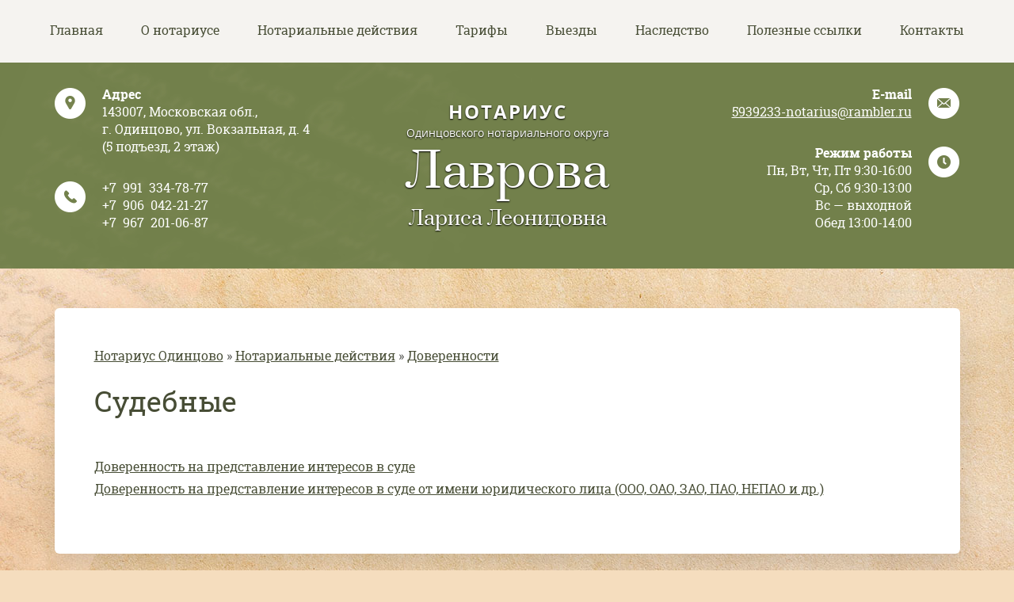

--- FILE ---
content_type: text/html; charset=utf-8
request_url: https://notariuslavrova.ru/notarial-acts/category/1/13
body_size: 3300
content:
<!DOCTYPE html PUBLIC "-//W3C//DTD XHTML+RDFa 1.0//EN"
  "http://www.w3.org/MarkUp/DTD/xhtml-rdfa-1.dtd">
<html xmlns="http://www.w3.org/1999/xhtml" xml:lang="ru" version="XHTML+RDFa 1.0" dir="ltr">

<head profile="http://www.w3.org/1999/xhtml/vocab">
  <meta http-equiv="Content-Type" content="text/html; charset=utf-8" />
<meta name="Generator" content="Drupal 7 (http://drupal.org)" />
<link rel="shortcut icon" href="https://notariuslavrova.ru/sites/notariuslavrova.ru/themes/lll/favicon.ico" type="image/vnd.microsoft.icon" />
  <title>Судебные</title>
  <link type="text/css" rel="stylesheet" href="https://notariuslavrova.ru/sites/notariuslavrova.ru/files/css/css_xE-rWrJf-fncB6ztZfd2huxqgxu4WO-qwma6Xer30m4.css" media="all" />
<link type="text/css" rel="stylesheet" href="https://notariuslavrova.ru/sites/notariuslavrova.ru/files/css/css_6WbIUXmeFSmwaQd08RVC_sDRUQbE9PTJIYJB7CZH024.css" media="all" />
<link type="text/css" rel="stylesheet" href="https://notariuslavrova.ru/sites/notariuslavrova.ru/files/css/css_TD21w0SILSqJG9vI_cFlCg27vrI9ZvivLKqLvX6By7Q.css" media="print" />
<link type="text/css" rel="stylesheet" href="https://notariuslavrova.ru/sites/notariuslavrova.ru/files/css/css_aKmyETQtplEFpZQuX2bHILCKL0ziq_SbObQ-Msxyzdw.css" media="all" />
<link type="text/css" rel="stylesheet" href="https://notariuslavrova.ru/sites/notariuslavrova.ru/files/css/css_tspbcPPERtoDqkT7ybHiEYNRgyNBGNVdYR51dUtYPyY.css" media="all" />
<link type="text/css" rel="stylesheet" href="https://notariuslavrova.ru/sites/notariuslavrova.ru/files/css/css_3PLgUHc9Q4rlAIc-dUYSX7Do5reeNGZj6cagFhnO3q8.css" media="all" />
  <script type="text/javascript" src="https://notariuslavrova.ru/sites/notariuslavrova.ru/files/js/js_Pt6OpwTd6jcHLRIjrE-eSPLWMxWDkcyYrPTIrXDSON0.js"></script>
<script type="text/javascript" src="https://notariuslavrova.ru/sites/notariuslavrova.ru/files/js/js_GDzCtwDMcxtixkdiGPic_cxFN9G2r3oJv9wDlUv3u5s.js"></script>
<script type="text/javascript" src="https://notariuslavrova.ru/sites/notariuslavrova.ru/files/js/js_WUhk6pLq5brm-3jnsbGieGnKQX-rYTJWxcoZWNatPLM.js"></script>
<script type="text/javascript" src="https://notariuslavrova.ru/sites/notariuslavrova.ru/files/js/js_MHhY9DJClfjx9Z0T7EN9frcnNo5zIecLujHRYfPUu5Y.js"></script>
<script type="text/javascript">
<!--//--><![CDATA[//><!--
jQuery.extend(Drupal.settings, {"basePath":"\/","pathPrefix":"","setHasJsCookie":0,"ajaxPageState":{"theme":"lll","theme_token":"uGXjS4PiphEnELxo8pp9wpoEs-vmZWKXVmjg3ZdJN3s","js":{"sites\/all\/modules\/jquery_update\/replace\/jquery\/1.12\/jquery.min.js":1,"misc\/jquery-extend-3.4.0.js":1,"misc\/jquery-html-prefilter-3.5.0-backport.js":1,"misc\/jquery.once.js":1,"misc\/drupal.js":1,"sites\/all\/modules\/jquery_update\/js\/jquery_browser.js":1,"sites\/notariuslavrova.ru\/modules\/notary_booking\/js\/toggle.js":1,"sites\/notariuslavrova.ru\/modules\/notary_booking\/js\/admin.js":1,"public:\/\/languages\/ru_FG_6LftCU0o0BjNEXIL-ODVdrqtPJ6IW3Df6n-wtgeg.js":1,"sites\/all\/modules\/fancybox\/fancybox.js":1,"sites\/all\/libraries\/fancybox\/source\/jquery.fancybox.pack.js":1,"sites\/all\/libraries\/fancybox\/lib\/jquery.mousewheel.pack.js":1,"sites\/all\/modules\/geo_filter\/geo_filter.js":1,"sites\/notariuslavrova.ru\/themes\/lll\/js\/toggle.js":1},"css":{"modules\/system\/system.base.css":1,"modules\/system\/system.menus.css":1,"modules\/system\/system.messages.css":1,"modules\/system\/system.theme.css":1,"modules\/field\/theme\/field.css":1,"modules\/node\/node.css":1,"sites\/notariuslavrova.ru\/modules\/notary_booking\/css\/booking.css":1,"sites\/notariuslavrova.ru\/modules\/notary_booking\/css\/admin.css":1,"sites\/notariuslavrova.ru\/modules\/notary_booking\/css\/print.css":1,"modules\/search\/search.css":1,"modules\/user\/user.css":1,"sites\/all\/modules\/views\/css\/views.css":1,"sites\/all\/modules\/ckeditor\/css\/ckeditor.css":1,"sites\/all\/modules\/ctools\/css\/ctools.css":1,"sites\/all\/libraries\/fancybox\/source\/jquery.fancybox.css":1,"sites\/notariuslavrova.ru\/themes\/lll\/css\/screen.css":1}},"fancybox":{"selectors":["a[rel=document]"]}});
//--><!]]>
</script>
</head>
<body class="html not-front not-logged-in no-sidebars page-notarial-acts page-notarial-acts-category page-notarial-acts-category- page-notarial-acts-category-1 page-notarial-acts-category- page-notarial-acts-category-13" >
  <div id="skip-link">
    <a href="#main-content" class="element-invisible element-focusable">Перейти к основному содержанию</a>
  </div>
    	<div class="navigation">
		<ul class="links"><li class="menu-238 first"><a href="/">Главная</a></li>
<li class="menu-414"><a href="/o-notariuse">О нотариусе</a></li>
<li class="menu-466 active-trail"><a href="/notarial-acts" title="" class="active-trail">Нотариальные действия</a></li>
<li class="menu-415"><a href="/tarify">Тарифы</a></li>
<li class="menu-416"><a href="/vyezdy">Выезды</a></li>
<li class="menu-417"><a href="/nasledstvo">Наследство</a></li>
<li class="menu-418"><a href="/poleznye-ssylki">Полезные ссылки</a></li>
<li class="menu-420 last"><a href="/kontakty">Контакты</a></li>
</ul>	</div>
<div class="header">
	<div class="header-inner">
		<div class="width">
			<a href="/" class="logo">
				<span class="line1">Нотариус</span>
				<span class="line2">Одинцовского нотариального округа</span>
				<span class="line3">Лаврова</span>
				<span class="line4">Лариса Леонидовна</span>
			</a>
			<div class="slogan">
				<p>Я – нотариус. Мои доверители –<br />закон, государство и человек.</p>			</div>

			  <div class="region region-header">
    <div id="block-block-1" class="block block-block">

    
  <div class="content">
    <p class="address"><strong>Адрес</strong><br />
143007, Московская обл.,<br />
г. Одинцово, ул. Вокзальная, д. 4<br />
(5 подъезд, 2 этаж)</p>

<p class="phones">
<a class="tel" href="tel:+79913347877">+7  991  334-78-77</a><br />
<!--<a class="tel" href="tel:+74951960013">+7 (495) 196-00-13</a><br />-->
<a class="tel" href="tel:+79060422127">+7  906  042-21-27</a><br />
<a class="tel" href="tel:+79672010687">+7  967  201-06-87</a>
</p>

<p class="email"><strong>E-mail</strong><br />
<a href=/contact/5939233-notarius/rambler/ru>5939233-notarius[at]rambler[dot]ru</a></p>

<p class="schedule"><strong>Режим работы</strong><br />
Пн, Вт, Чт, Пт 9:30-16:00<br />
Ср, Сб 9:30-13:00<br />
Вс — выходной<br />
Обед 13:00-14:00</p>
  </div>
</div>
  </div>
		</div>
	</div>
</div>
<div class="middle">
	<div class="middle-inner">
		<div class="width">
			<div class="page-content">

							<div id="breadcrumb"><h2 class="element-invisible">Вы здесь</h2><div class="breadcrumb"><a href="/">Нотариус Одинцово</a> » <a href="/notarial-acts">Нотариальные действия</a> » <a href="/notarial-acts/category/1">Доверенности</a></div></div>
														<h1 class="title" id="page-title">Судебные</h1>
																									  <div class="region region-content">
    <div id="block-system-main" class="block block-system">

    
  <div class="content">
    <div class="notary-category">
  <ul class="categories">
    </ul>
  <ul class="documents">
  	<li><a href="/notarial-acts/document/1/13/6">Доверенность на представление интересов в суде</a></li>
  	<li><a href="/notarial-acts/document/1/13/42">Доверенность на представление интересов в суде от имени юридического лица (ООО, ОАО, ЗАО, ПАО, НЕПАО и др.)</a></li>
    </ul>
</div>  </div>
</div>
  </div>
				
			</div>
		</div>
	</div>
</div>
<div class="footer">
	<div class="width">
		<div class="clear">
			<div class="left">
				<a class="logo2" href="/">
					<span class="line1">Нотариус</span>
					<span class="line2">Лаврова</span>
					<span class="line3">Лариса Леонидовна</span>
					<span class="line4">&copy; 2020-2026 Нотариус Лаврова Л.Л.</span>
				</a>
				<p class="nt">
					<a href="http://nottech.ru/"><img src="/sites/notariuslavrova.ru/themes/lll/img/logo-nt.png" width="50" height="51" alt="Нотариальные технологии" class="left" /></a>
					Разработка сайта<br />
					и&nbsp;системы онлайн записи&nbsp;&mdash;<br />
					<a href="http://nottech.ru/">Нотариальные технологии</a>
				</p>
			</div>
			<div class="right">
				  <div class="region region-footer">
    <div id="block-block-2" class="block block-block">

    
  <div class="content">
    <p class="address"><strong>Адрес</strong><br />
143007, Московская обл.,<br />
г. Одинцово, ул. Вокзальная, д. 4<br />
(5 подъезд, 2 этаж)</p>

<p class="phones"><strong>Телефоны</strong><br />
<a class="tel" href="tel:+79913347877">+7  991  334-78-77</a><br />
<!--<a class="tel" href="tel:+74951960013">+7 (495) 196-00-13</a><br />-->
<a class="tel" href="tel:+79060422127">+7  906  042-21-27</a><br />
<a class="tel" href="tel:+79672010687">+7  967  201-06-87</a></p>

<p class="email"><strong>E-mail</strong><br />
<a href=/contact/5939233-notarius/rambler/ru>5939233-notarius[at]rambler[dot]ru</a></p>
  </div>
</div>
  </div>
			</div>

					<div class="menu">
				<h4>Разделы сайта</h4>
				<ul class="links"><li class="menu-238 first"><a href="/">Главная</a></li>
<li class="menu-414"><a href="/o-notariuse">О нотариусе</a></li>
<li class="menu-466 active-trail"><a href="/notarial-acts" title="" class="active-trail">Нотариальные действия</a></li>
<li class="menu-415"><a href="/tarify">Тарифы</a></li>
<li class="menu-416"><a href="/vyezdy">Выезды</a></li>
<li class="menu-417"><a href="/nasledstvo">Наследство</a></li>
<li class="menu-418"><a href="/poleznye-ssylki">Полезные ссылки</a></li>
<li class="menu-420 last"><a href="/kontakty">Контакты</a></li>
</ul>			</div>
		
		</div>
	</div>
</div>  </body>
</html>


--- FILE ---
content_type: text/css
request_url: https://notariuslavrova.ru/sites/notariuslavrova.ru/files/css/css_6WbIUXmeFSmwaQd08RVC_sDRUQbE9PTJIYJB7CZH024.css
body_size: 3415
content:
.field .field-label{font-weight:bold;}.field-label-inline .field-label,.field-label-inline .field-items{float:left;}form .field-multiple-table{margin:0;}form .field-multiple-table th.field-label{padding-left:0;}form .field-multiple-table td.field-multiple-drag{width:30px;padding-right:0;}form .field-multiple-table td.field-multiple-drag a.tabledrag-handle{padding-right:.5em;}form .field-add-more-submit{margin:.5em 0 0;}
.node-unpublished{background-color:#fff4f4;}.preview .node{background-color:#ffffea;}td.revision-current{background:#ffc;}
.nowrap{white-space:nowrap;}.booking-warning{border:1px solid #cb0000;padding:15px 20px 0;}.booking-warning h1,.booking-warning h2,.booking-warning h3,.booking-warning h4,.booking-warning h5{margin-top:0;color:#cb0000;}.buttons .button{margin-bottom:0.5em;}.buttons .cols-inn{margin-bottom:1em;}.buttons .consultation{font-size:10px;color:#3e2f25;}.two-cols,.three-cols,.four-cols,.five-cols,.six-cols{overflow:visible;}.cols-inn{overflow:hidden;width:100%;}.col{float:left;}.six-cols,.six-cols .col{width:16.666%;}.six-cols .cols-inn{width:600%;}.six-cols .span-two{width:33.333%;}.six-cols .span-three{width:50%;}.six-cols .span-four{width:66.666%;}.six-cols .span-five{width:83.333%;}.six-cols .span-six{width:100%;}.five-cols,.five-cols .col{width:20%;}.five-cols .cols-inn{width:500%;}.five-cols .span-two{width:40%;}.five-cols .span-three{width:60%;}.five-cols .span-four{width:80%;}.five-cols .span-five{width:100%;}.four-cols,.four-cols .col{width:25%;}.four-cols .cols-inn{width:400%;}.four-cols .span-two{width:50%;}.four-cols .span-three{width:75%;}.four-cols .span-four{width:100%;}.three-cols,.three-cols .col{width:33.333%;}.three-cols .cols-inn{width:300%;}.three-cols .span-two{width:66.666%;}.three-cols .span-three{width:100%;}.two-cols,.two-cols .col{width:50%;}.two-cols .cols-inn{width:200%;}.two-cols .span-two{width:100%;}.buttons .button{width:170px;display:inline-block;}.button-description{text-align:center;}.buttons .last-item{margin-left:25%;}.page-booking .content .support{margin-top:1em;text-align:center;}.page-booking .content .ui-datepicker table{width:100%;font-size:0.9em;border-collapse:collapse;margin:0 0 0.4em;}.page-booking .content .ui-datepicker th{padding:0.7em 0.3em;text-align:center;font-weight:bold;border:0;}.page-booking .content .ui-datepicker td{border:0;padding:1px;}#checkboxes-div .table{margin:14px 0;-webkit-border-radius:3px;-moz-border-radius:3px;border-radius:3px;}.page-booking .content .time-table th,.page-booking .content .time-table td{border:1px solid #d3d3d3;padding:5px 10px 6px;color:#555;}.page-booking .content .time-table th{text-align:center;vertical-align:middle;font-weight:bold;}.page-booking .content .time-table tr:hover th,.page-booking .content .time-table tr:hover td{background:#2d7c2d;color:#fff;}.page-booking .content .time-table td:first-child{color:#212121;}.page-booking .content .time-table .lunch th,.page-booking .content .time-table .lunch td,.page-booking .content .time-table .lunch td:first-child,.page-booking .content .time-table .reserved th,.page-booking .content .time-table .reserved td,.page-booking .content .time-table .reserved td:first-child,.page-booking .content .time-table tr.lunch:hover th,.page-booking .content .time-table tr.lunch:hover td,.page-booking .content .time-table tr.reserved:hover th,.page-booking .content .time-table tr.reserved:hover td{background:#7a2b59;color:#fff;font-weight:bold;cursor:default;}.page-booking .content .time-table tr.passed th,.page-booking .content .time-table tr.passed td,.page-booking .content .time-table tr.passed:hover th,.page-booking .content .time-table tr.passed:hover td{background:none;color:#726146;cursor:default;}.page-booking .content .time-table th,.page-booking .content .time-table td{cursor:pointer;}.page-booking .content .time-table .lunch th,.page-booking .content .time-table .lunch td,.page-booking .content .time-table .reserved th,.page-booking .content .time-table .reserved td,.page-booking .content .time-table .passed th,.page-booking .content .time-table .passed td{cursor:default;}.page-booking .content .time-table .available{display:block;}.page-booking .content .time-table .order{display:none;}.page-booking .content .time-table tr:hover .available{display:none;}.page-booking .content .time-table tr:hover .order{display:block;}.page-booking .content .time-table tr.passed:hover .available{display:block;}.page-booking .content .time-table tr.passed:hover .order{display:none;}.toggle{text-decoration:none;border-bottom:1px dotted;}a.toggle:hover{border-bottom:0;}.hidden{display:none;}.page-booking .fieldset-wrapper{overflow:hidden;}.form-type-radio .description,.form-type-checkbox .description{margin-left:1.6em;}.personal-data .form-item{margin:0;}.personal-data .full-name,.personal-data .birthplace{float:left;margin:0 2em 0.5em 0;}.personal-data .birthdate{margin:0 2em 0.5em 0;}.personal-data .full-name input,.personal-data .birthplace input,.personal-data .address input,.form-item-marriage-cert-org input{width:351px;}.passport{margin-bottom:22px;}.passport .series{float:left;margin:0 1em 0.5em 0;width:61px;}.passport .number{float:left;margin:0 0 0.5em 0;width:182px;}.passport .issue-date{margin:0 0 0.5em 0;}.passport .organization{float:left;margin:0 2em 0.5em 0;}.passport .organization input{width:338px;}.passport .organization-code{margin:0 1em 0.5em 0;}.form-item-marriage-cert-number,.form-item-marriage-cert-reg-date{float:left;width:196px;margin-top:0;}.form-item-marriage-cert-number{margin-top:1em;}.container-inline-date .date-padding{padding:0;}.date-padding label,.date-padding .description{display:none;}.form-item-from label,.form-item-to label{display:inline;}#edit-legacy .form-item-legacy-series,#edit-legacy .form-item-legacy-number,#edit-legacy .container-inline-date,#edit-legacy .form-item-legacy-act-number{float:left;clear:none;margin:1em 0 0;width:127px;}#edit-legacy .form-item-notary-fullname{clear:both;}#edit-legacy .form-item-notary-fullname input{width:351px;}div.messages{margin-top:20px;background-position:8px 6px;}div.messages ul li{margin:0;}.child .name{float:left;margin:1em 2em 1em 0;}.child .name input{width:351px;}.birth-certificate .number{float:left;width:206px;white-space:nowrap;}.birth-certificate .organization input,.birth-certificate .address input{width:332px;}.foreign-passport .number{float:left;width:206px;white-space:nowrap;}.foreign-passport .birthplace input{width:332px;}.foreign-passport .organization{float:left;margin:0;width:206px;white-space:nowrap;}.form-item-concomitant-name input{width:350px;}.form-item-concomitant-passport-series{float:left;margin:1em 1em 1em 0;width:61px;}.form-item-concomitant-passport-number{width:106px;}.form-item-concomitant-passport-date{width:130px;}.form-item-concomitant-passport-org{float:left;margin:0 2em 1em 0;}.form-item-concomitant-passport-birthplace,.form-item-concomitant-passport-number,.form-item-concomitant-passport-date,.form-item-concomitant-foreign-passport-birthplace{float:left;margin:1em 2em 1em 0;}.form-item-concomitant-foreign-passport-number{float:left;width:206px;white-space:nowrap;}.form-item-concomitant-foreign-passport-date{float:left;margin:1em 2em 1em 0;width:131px;}.form-item-concomitant-foreign-passport-org{float:left;margin:0;width:206px;white-space:nowrap;}.form-item-concomitant-passport-birthplace input,.form-item-concomitant-passport-org input,.form-item-concomitant-passport-address input,.form-item-concomitant-foreign-passport-birthplace input{width:332px;}.attention{margin-top:1em;border-radius:6px;border:1px solid #900;padding:10px 14px;color:#900;}.if-available{color:#444;}.cols-bordered{padding:30px 0 15px;border:1px dashed #999;border-radius:5px;}.cols-bordered .col li{text-align:left;}html .cols .cols-single{margin-left:50%;width:100%;}html .cols-single .col{width:100%;margin-left:0;}html .cols .cols-single .col-inn{margin-left:30px;margin-right:30px;}.button-icon{display:block;margin:-10px auto 0;width:64px;height:64px;}.button-category1 .button-icon{background:url(/sites/notariuslavrova.ru/modules/notary_booking/img/icon-handshake.svg);}.button-category2 .button-icon{background:url(/sites/notariuslavrova.ru/modules/notary_booking/img/icon-persons.svg);}.button-category3 .button-icon{background:url(/sites/notariuslavrova.ru/modules/notary_booking/img/icon-paper.svg);}.button-category4 .button-icon{background:url(/sites/notariuslavrova.ru/modules/notary_booking/img/icon-certificate.svg);}.button-category5 .button-icon{background:url(/sites/notariuslavrova.ru/modules/notary_booking/img/icon-scroll.svg);}.button-category6 .button-icon{background:url(/sites/notariuslavrova.ru/modules/notary_booking/img/icon-papers.svg);}.button-category7 .button-icon{background:url(/sites/notariuslavrova.ru/modules/notary_booking/img/icon-question.svg);}.button-category8 .button-icon{background:url(/sites/notariuslavrova.ru/modules/notary_booking/img/icon-document.svg);}.page-booking-schedule .form-item-document{text-align:center;}.page-booking-schedule .form-item-document input{border:1px solid #999;border-radius:3px;padding:4px 6px;}.page-booking-schedule .form-item-document #autocomplete{background:#fff;border:1px solid #999;text-align:left;}.page-booking-schedule .form-item-document #autocomplete li{margin:0;padding:4px 6px;list-style:none;}.page-booking-schedule .form-item-document #autocomplete li.selected{background:#ccc;}.booking-if-available{font-style:italic;color:#666;}.booking-note{margin:0.5em 0 1em;border-radius:6px;border:1px solid #e0cb52;padding:10px 14px;color:#222;}.booking-note b,.booking-note strong{color:#827017;}.booking-warning{margin:1em 0;border-radius:6px;border:1px solid #900;padding:10px 14px;}.booking-warning h1,.booking-warning h2,.booking-warning h3,.booking-warning h4,.booking-warning h5,.booking-warning b,.booking-warning strong{color:#900;}.booking-note ul,.booking-warning ul{padding-left:1.25em;list-style:disc;}.region-content .content .booking-warning :last-child{margin-bottom:0;}.page-booking-calend #edit-consultation{text-align:center;}.page-booking-schedule .booking-warning,.page-booking-calend   .booking-warning{display:inline-block;}
table tr.user{background:#fffacd;}table tr.user.even{background:#f2edc2;}body table tr.user td.active{background:#fff0b2;}body table tr.user.even td.active{background:#f3e5ab;}.action-print{float:right;}.action-print i{vertical-align:middle;margin-top:-3px;width:24px;height:24px;background:url(/sites/notariuslavrova.ru/modules/notary_booking/img/printer.png);}.tooltip{cursor:help;}#edit-user-email-left-logo,#edit-user-email-right-logo{float:left;width:50%;}#edit-user-email-right-logo{float:right;}.email-logo{max-width:150px;max-height:150px;}.vertical-tabs-panes .form-item{margin-bottom:0;}.vertical-tabs-panes .form-type-textfield input{width:auto;}.form-item-schedule .col-left,.form-item-schedule .col-right{float:left;clear:left;width:49%;}.form-item-schedule .col-right{float:right;clear:right;}.form-item-schedule .form-item-generate .form-item,.form-item-schedule .form-item-generate .form-submit{display:inline-block;margin-right:1em;margin-bottom:0;}.form-item-schedule .form-item-time .form-type-checkbox{display:inline-block;margin-right:1em;padding:0;}.form-item-schedule .form-add-time-submit{margin-left:1em;margin-bottom:0;}.form-item-schedule .form-remove-time-submit{margin-left:-0.25em;}.document-enabled{}.document-disabled,.document-disabled a,.order-canceled td,.order-canceled td > a{color:#999;}.order-absented td,.order-absented td > a{color:#b78846;}.ui-datepicker .weekend{background:#efefef;}.ui-datepicker .holiday{background:#f4c5bc;}#notary-booking-settings-documents-filters-form .form-type-textfield,#notary-booking-settings-documents-filters-form .form-type-select{float:left;padding:0;margin-right:1em;}#notary-booking-settings-documents-filters-form .form-type-textfield .form-text{line-height:17px;}#notary-booking-settings-documents-filters-form .form-actions{float:left;padding:17px 0 0;}th[align=right],td[align=right]{text-align:right;}#notary-booking-admin-order-filters-form .form-type-textfield,#notary-booking-admin-order-filters-form .form-type-select{float:left;padding:0;margin-right:1em;}#notary-booking-admin-order-filters-form .form-type-textfield .form-text{line-height:17px;}#notary-booking-admin-order-filters-form .form-actions{float:left;padding:17px 0 0;}.page-admin-config-nottech .col-id{width:30px;text-align:right;}.page-admin-config-nottech .col-checkbox{width:50px;text-align:center;cursor:help;}.page-admin-config-nottech .col-add{width:90px;text-align:center;}#notary-booking-settings-documents-form .form-submit{float:right;margin-right:0;}#notary-booking-settings-category-documents-add-form .form-submit{float:right;margin-right:0;}.page-admin-booking-order .field{margin:0 1em 2em 0;}.page-admin-booking .ctools-button-processed{width:90px;background-color:#ffffff;border-color:#cccccc;font-size:11px;padding-bottom:2px;padding-top:2px;}.page-admin-booking .ctools-button-processed:hover{border-color:#b8b8b8;}.page-admin-booking .ctools-button-processed:active{border-color:#a0a0a0;}.page-admin-booking .ctools-button-processed .ctools-content{padding-bottom:0;padding-top:0;}.page-admin-booking table td{position:relative;}.page-admin-booking .ctools-dropbutton-processed{position:absolute;top:8px;left:10px;}.page-admin-booking .ctools-dropbutton-processed .ctools-content{border-right:1px solid #e8e8e8;}.page-admin-booking .ctools-dropbutton-processed .ctools-content ul{margin:0;padding:0;}.page-admin-booking .ctools-content ul.actions{margin-top:0;margin-bottom:0;padding-left:0;}.page-admin-booking .ctools-button-processed .ctools-content a{background-image:none;border:medium none;}.page-admin-booking .ctools-dropbutton-processed.open:hover{border-color:#D0D0D0;}.page-admin-booking .ctools-dropbutton-processed.open{z-index:100;}.page-admin-booking .ctools-dropbutton-processed.open .ctools-content{padding-bottom:4px;}.page-admin-booking .ctools-dropbutton-processed li a,.page-admin-booking .ctools-dropbutton-processed li span,.page-admin-booking .ctools-dropbutton-processed li input{display:block;background:none;border:medium;font-family:inherit;font-size:12px;padding-bottom:0;padding-left:12px;padding-right:12px;padding-top:0;margin-bottom:0;}.page-admin-booking .ctools-dropbutton-processed.open li + li{border-top:1px solid #efefef;margin-top:4px;padding-bottom:0;padding-top:4px;}.page-admin-booking .ctools-twisty:focus{outline:medium none;}.page-admin-booking .ctools-no-js .ctools-content ul{margin-bottom:0;margin-top:0;padding-left:0;}.page-admin-booking .ctools-dropbutton-processed .ctools-link{padding:2px 0;width:100%;height:1.3333em;}.page-admin-booking .ctools-button-processed{background-image:-moz-linear-gradient(-90deg,#ffffff 0px,#f9f9f9 100%);background-image:-webkit-gradient(linear,left top,left bottom,color-stop(0.0,rgba(255,255,255,1.0)),color-stop(1.0,rgba(249,249,249,1.0)));background-image:-webkit-linear-gradient(-90deg,#ffffff 0px,#f9f9f9 100%);background-image:linear-gradient(-90deg,#ffffff 0px,#f9f9f9 100%);-moz-border-radius:11px 11px 11px 11px;-webkit-border-radius:11px 11px 11px 11px;border-radius:11px 11px 11px 11px;}.page-admin-booking .ctools-button-processed:hover{background-image:-moz-linear-gradient(-90deg,#ffffff 0px,#f1f1f1 100%);background-image:-webkit-gradient(linear,left top,left bottom,color-stop(0.0,rgba(255,255,255,1.0)),color-stop(1.0,rgba(241,241,241,1.0)));background-image:-webkit-linear-gradient(-90deg,#ffffff 0px,#f1f1f1 100%);background-image:linear-gradient(-90deg,#ffffff 0px,#f1f1f1 100%);}.page-admin-booking .ctools-dropbutton-processed.open:hover{background-image:-moz-linear-gradient(-90deg,#ffffff 0px,#f9f9f9 100%);background-image:-webkit-gradient(linear,left top,left bottom,color-stop(0.0,rgba(255,255,255,1.0)),color-stop(1.0,rgba(249,249,249,1.0)));background-image:-webkit-linear-gradient(-90deg,#ffffff 0px,#f9f9f9 100%);background-image:linear-gradient(-90deg,#ffffff 0px,#f9f9f9 100%);}.page-admin-booking .ctools-dropbutton-processed.open{-moz-box-shadow:1px 1px 2px rgba(0,0,0,0.25);-webkit-box-shadow:1px 1px 2px rgba(0,0,0,0.25);box-shadow:1px 1px 2px rgba(0,0,0,0.25);}#overlay .date{padding:15px 10px 10px;font:bold 200% 'Trebuchet MS',sans-serif;background:#cfdbff;}#overlay .time{font:bold 150% 'Trebuchet MS',sans-serif;}


--- FILE ---
content_type: text/css
request_url: https://notariuslavrova.ru/sites/notariuslavrova.ru/files/css/css_3PLgUHc9Q4rlAIc-dUYSX7Do5reeNGZj6cagFhnO3q8.css
body_size: 2812
content:
html,body,div,span,applet,object,iframe,h1,h2,h3,h4,h5,h6,p,blockquote,pre,a,abbr,acronym,address,big,cite,code,del,dfn,em,img,ins,kbd,q,s,samp,small,strike,strong,sub,sup,tt,var,b,u,i,center,dl,dt,dd,ol,ul,li,fieldset,form,label,legend,table,caption,tbody,tfoot,thead,tr,th,td,article,aside,canvas,details,embed,figure,figcaption,footer,header,hgroup,menu,nav,output,ruby,section,summary,time,mark,audio,video{margin:0;padding:0;border:0;font-size:100%;font:inherit;vertical-align:baseline;}article,aside,details,figcaption,figure,footer,header,hgroup,menu,nav,section{display:block;}body{line-height:1;}ol,ul{list-style:none;}blockquote,q{quotes:none;}blockquote:before,blockquote:after,q:before,q:after{content:'';content:none;}table{border-collapse:collapse;border-spacing:0;}@font-face{font-family:'RobotoSlabRegular';src:url(/sites/notariuslavrova.ru/themes/lll/fonts/robotoslab-regular.eot);src:url(/sites/notariuslavrova.ru/themes/lll/fonts/robotoslab-regular.eot?#iefix) format('embedded-opentype'),url(/sites/notariuslavrova.ru/themes/lll/fonts/robotoslab-regular.woff2) format('woff2'),url(/sites/notariuslavrova.ru/themes/lll/fonts/robotoslab-regular.woff) format('woff'),url(/sites/notariuslavrova.ru/themes/lll/fonts/robotoslab-regular.ttf) format('truetype');font-weight:normal;font-style:normal;}@font-face{font-family:'RobotoSlabRegular';src:url(/sites/notariuslavrova.ru/themes/lll/fonts/robotoslab-bold.eot);src:url(/sites/notariuslavrova.ru/themes/lll/fonts/robotoslab-bold.eot?#iefix) format('embedded-opentype'),url(/sites/notariuslavrova.ru/themes/lll/fonts/robotoslab-bold.woff2) format('woff2'),url(/sites/notariuslavrova.ru/themes/lll/fonts/robotoslab-bold.woff) format('woff'),url(/sites/notariuslavrova.ru/themes/lll/fonts/robotoslab-bold.ttf) format('truetype');font-weight:bold;font-style:normal;}@font-face{font-family:'RobotoSlabBold';src:url(/sites/notariuslavrova.ru/themes/lll/fonts/robotoslab-bold.eot);src:url(/sites/notariuslavrova.ru/themes/lll/fonts/robotoslab-bold.eot?#iefix) format('embedded-opentype'),url(/sites/notariuslavrova.ru/themes/lll/fonts/robotoslab-bold.woff2) format('woff2'),url(/sites/notariuslavrova.ru/themes/lll/fonts/robotoslab-bold.woff) format('woff'),url(/sites/notariuslavrova.ru/themes/lll/fonts/robotoslab-bold.ttf) format('truetype');font-weight:normal;font-style:normal;}@font-face{font-family:'OpenSansRegular';src:url(/sites/notariuslavrova.ru/themes/lll/fonts/opensans-regular.eot);src:url(/sites/notariuslavrova.ru/themes/lll/fonts/opensans-regular.eot?#iefix) format('embedded-opentype'),url(/sites/notariuslavrova.ru/themes/lll/fonts/opensans-regular.woff2) format('woff2'),url(/sites/notariuslavrova.ru/themes/lll/fonts/opensans-regular.woff) format('woff'),url(/sites/notariuslavrova.ru/themes/lll/fonts/opensans-regular.ttf) format('truetype');font-weight:normal;font-style:normal;}@font-face{font-family:'OpenSansBold';src:url(/sites/notariuslavrova.ru/themes/lll/fonts/opensans-bold.eot);src:url(/sites/notariuslavrova.ru/themes/lll/fonts/opensans-bold.eot?#iefix) format('embedded-opentype'),url(/sites/notariuslavrova.ru/themes/lll/fonts/opensans-bold.woff2) format('woff2'),url(/sites/notariuslavrova.ru/themes/lll/fonts/opensans-bold.woff) format('woff'),url(/sites/notariuslavrova.ru/themes/lll/fonts/opensans-bold.ttf) format('truetype');font-weight:normal;font-style:normal;}@font-face{font-family:'PrataRegular';src:url(/sites/notariuslavrova.ru/themes/lll/fonts/prata-regular.eot);src:url(/sites/notariuslavrova.ru/themes/lll/fonts/prata-regular.eot?#iefix) format('embedded-opentype'),url(/sites/notariuslavrova.ru/themes/lll/fonts/prata-regular.woff2) format('woff2'),url(/sites/notariuslavrova.ru/themes/lll/fonts/prata-regular.woff) format('woff'),url(/sites/notariuslavrova.ru/themes/lll/fonts/prata-regular.ttf) format('truetype');font-weight:normal;font-style:normal;}@font-face{font-family:'LavrovskayaRegular';src:url(/sites/notariuslavrova.ru/themes/lll/fonts/lavrovskaya.eot);src:url(/sites/notariuslavrova.ru/themes/lll/fonts/lavrovskaya.eot?#iefix) format('embedded-opentype'),url(/sites/notariuslavrova.ru/themes/lll/fonts/lavrovskaya.woff2) format('woff2'),url(/sites/notariuslavrova.ru/themes/lll/fonts/lavrovskaya.woff) format('woff'),url(/sites/notariuslavrova.ru/themes/lll/fonts/lavrovskaya.ttf) format('truetype');font-weight:normal;font-style:normal;}body{font:16px/22px 'RobotoSlabRegular',serif;}a,button{cursor:pointer;}b,strong{font-weight:bold;}i,em{font-style:italic;}.page-content b,.page-content strong{color:#000;}a{color:#474d35;text-decoration:underline;}a:hover{text-decoration:none;}.wrapper{overflow:hidden;}.left{float:left;}.right{float:right;}.clear{clear:both;overflow:hidden;}.nowrap{white-space:nowrap;}.hidden{display:none;}.tel{text-decoration:none;}input.text,textarea{margin:0;border:0;padding:0;}.vertical{display:table;}.vertical div,.vertical span{display:table-cell;vertical-align:middle;}.cols-inn{overflow:hidden;width:100%;}.col{float:left;}.col-inn{margin-left:10px;margin-right:10px;}.six,.six .col{width:16.666%;}.six .cols-inn{width:600%;}.six .span-two{width:33.333%;}.six .span-three{width:50%;}.six .span-four{width:66.666%;}.six .span-five{width:83.333%;}.six .span-six{width:100%;}.five,.five .col{width:20%;}.five .cols-inn{width:500%;}.five .span-two{width:40%;}.five .span-three{width:60%;}.five .span-four{width:80%;}.five .span-five{width:100%;}.four,.four .col{width:25%;}.four .cols-inn{width:400%;}.four .span-two{width:50%;}.four .span-three{width:75%;}.four .span-four{width:100%;}.three,.three .col{width:33.333%;}.three .cols-inn{width:300%;}.three .span-two{width:66.666%;}.three .span-three{width:100%;}.two,.two .col{width:50%;}.two .cols-inn{width:200%;}.two .span-two{width:100%;}.i{display:inline-block;}.width{margin-left:auto;margin-right:auto;width:1143px;}body{background:#f5ddbe url(/sites/notariuslavrova.ru/themes/lll/img/bg.jpg) repeat 50% 0;color:#555652;}.tel{color:#555652;}.navigation{background:#f5f3f0;}.navigation a{color:#474d35;}.header{background:#72804b url(/sites/notariuslavrova.ru/themes/lll/img/header-right.jpg) no-repeat 50% 0;}.header-inner{background:url(/sites/notariuslavrova.ru/themes/lll/img/header-left.png) no-repeat 0 0;}.footer{background:url(/sites/notariuslavrova.ru/themes/lll/img/footer.png) repeat;}.header,.header a,.header .tel,.footer,.footer a,.footer .tel{color:#fff;}.middle .width{border-radius:6px;background:#fff;box-shadow:0 15px 30px rgba(86,82,76,0.18);}.header-inner .width{position:relative;height:626px;}.region-header{position:relative;z-index:0;}.region-header .content{padding-top:90px;}.region-header .content p{padding-left:60px;padding-bottom:30px;background:no-repeat 0 2px;}.region-header .content p.address{background-image:url(/sites/notariuslavrova.ru/themes/lll/img/icon-pin.png);}.region-header .content p.phones{background-image:url(/sites/notariuslavrova.ru/themes/lll/img/icon-phone.png);}.region-header .content p.email{background-image:url(/sites/notariuslavrova.ru/themes/lll/img/icon-letter.png);}.region-header .content p.schedule{background-image:url(/sites/notariuslavrova.ru/themes/lll/img/icon-clock.png);}.slogan{position:absolute;top:44px;z-index:1;left:359px;font:36px/30px 'LavrovskayaRegular',sans-serif;text-align:center;text-shadow:0 1px 1px #000;}a.logo{position:absolute;top:202px;left:393px;z-index:1;text-decoration:none;}.logo span{display:block;text-align:center;text-shadow:0 1px 2px #000;}.logo .line1{font:24px 'OpenSansBold',sans-serif;text-transform:uppercase;letter-spacing:2px;}.logo .line2{font:14px 'OpenSansRegular',sans-serif;}.logo .line3{font:60px 'PrataRegular',sans-serif;}.logo .line4{font:25px 'PrataRegular',sans-serif;}.not-front .header{background-image:none;}.not-front .header-inner .width{height:260px;}.not-front .slogan{display:none;}.not-front a.logo{top:45px;margin-left:50%;left:-128px;}.not-front .region-header .content{overflow:hidden;padding-top:30px;}.not-front .region-header .content p{overflow:hidden;width:511px;}.not-front .region-header .content p.address,.not-front .region-header .content p.phones{float:left;clear:left;}.not-front .region-header .content p.email,.not-front .region-header .content p.schedule{overflow:hidden;padding-left:0;padding-right:60px;background-position:100% 2px;text-align:right;}.navigation{padding:28px 0 29px;text-align:center;}.navigation li{display:inline-block;*display:inline;margin:0 22px;}.navigation a{text-decoration:none;}.middle .width{margin-top:50px;margin-bottom:50px;overflow:hidden;}#breadcrumb{margin:50px 50px -30px;}h1{margin:50px 50px 15px;font:36px/40px 'RobotoSlabRegular',sans-serif;color:#474d35;}h2{margin:0    0   20px;font:24px/30px 'RobotoSlabRegular',sans-serif;color:#474d35;}.node-page h2{margin:30px  0 20px;}h3{margin:0    0   13px;font:20px/26px 'RobotoSlabBold',sans-serif;color:#474d35;}h4{margin:0    0   13px;font:16px/22px 'RobotoSlabBold',sans-serif;}.region-content .block{padding:50px;}.not-front .block-system{padding-top:15px;}.tabs{margin:0 30px;}#block-yamaps-yamaps{padding:0;}.front .region-content .block h2{margin-bottom:30px;font:36px/40px 'RobotoSlabRegular',serif;color:#474d35;}.region-content .content p,.region-content .content table{margin-bottom:13px;}.region-content .content ul,.region-content .content ol{margin:13px 0;}.region-content .content li{margin:6px 0 6px 23px;}.region-content .content ul>li{list-style:disc;}.region-content .content ol>li{list-style:decimal;}.region-content .content table{width:100%}.region-content .content th,.region-content .content td{padding:10px;border:1px solid #ccc;}.region-content .content th{text-align:center;vertical-align:middle;background:#efefef;}.html .content ul.news{margin:0;padding:0;overflow:hidden;}.html .content .news li{margin:0;padding:0;float:left;width:50%;list-style:none;min-height:165px;background:url(/sites/notariuslavrova.ru/themes/lll/img/news2.jpg) no-repeat 0 0;}.html .content .news li:first-child{background-image:url(/sites/notariuslavrova.ru/themes/lll/img/news1.jpg);}.news p{padding-left:200px;margin-right:30px;}.news .date{color:#adadad;}.news .more{font-weight:bold;}#block-block-3{background:#f5f3f0;}#block-block-3 .cols{margin-bottom:-30px;}#block-block-3 .col{margin-bottom:30px;}#block-block-3 .content a{display:block;padding-left:95px;padding-right:20px;min-height:73px;background:url(/sites/notariuslavrova.ru/themes/lll/img/icon3-doc.png) no-repeat 0 0;font-size:18px;line-height:22px;}#block-block-3 .vertical,#block-block-3 .vertical span{height:73px;}#block-block-3 .act-home{background-image:url(/sites/notariuslavrova.ru/themes/lll/img/icon3-home.png);}#block-block-3 .act-page{background-image:url(/sites/notariuslavrova.ru/themes/lll/img/icon3-page.png);}#block-block-3 .act-diagram{background-image:url(/sites/notariuslavrova.ru/themes/lll/img/icon3-diagram.png);}img.document{margin-left:30px;margin-bottom:30px;box-shadow:0 5px 15px rgba(0,0,0,0.25);}.front img.document{margin-top:-78px;}.page-node-1 .page-content{overflow:hidden;background:url(/sites/notariuslavrova.ru/files/images/orig/facade.jpg) no-repeat 0 0;}.page-node-1 h1{margin-bottom:360px;}#block-block-5{padding:0 50px 10px;}.notary-category .categories{font:20px/26px 'RobotoSlabBold',sans-serif;color:#474d35;list-style:none;}.notary-category .documents{list-style:none;}.region-content .content .notary-category ul{margin-bottom:20px;}.region-content .content .notary-category ul>li{margin-left:0;list-style:none;}.region-content .content .notary-category .categories li{margin-bottom:13px;}.footer .width{position:relative;padding:50px 0;}.logo2{display:block;padding-left:100px;min-height:133px;background:url(/sites/notariuslavrova.ru/themes/lll/img/logo.png) no-repeat 0 0;}a.logo2{text-decoration:none;}.logo2 span{display:block;}.logo2 .line1{font:24px/28px 'RobotoSlabRegular',serif;color:#dcbf9a;margin-bottom:12px;}.logo2 .line2{font:24px/28px 'RobotoSlabRegular',serif;}.logo2 .line3{font:24px/28px 'RobotoSlabRegular',serif;margin-bottom:16px;}.logo2 .line4{font:16px 'RobotoSlabRegular',serif;}.footer .nt{position:absolute;bottom:50px;left:0;white-space:nowrap;}.footer .nt a{color:#a0185a;}.footer .nt img{margin:-1px 10px 0 -5px;}.footer .menu{margin-left:488px;}.footer .menu h4{margin-bottom:12px;font:24px/28px 'RobotoSlabRegular',serif;color:#dcbf9a;}.footer .menu li{margin-top:14px;}.footer .menu li a.active{text-decoration:none;color:#dcbf9a;}.region-footer .content{margin-bottom:-30px;}.region-footer .content p{padding-left:60px;padding-bottom:30px;background:no-repeat 0 2px;}.region-footer .content p.address{background-image:url(/sites/notariuslavrova.ru/themes/lll/img/icon2-pin.png);}.region-footer .content p.phones{background-image:url(/sites/notariuslavrova.ru/themes/lll/img/icon2-phone.png);}.region-footer .content p.email{background-image:url(/sites/notariuslavrova.ru/themes/lll/img/icon2-letter.png);}.region-footer .content p.schedule{background-image:url(/sites/notariuslavrova.ru/themes/lll/img/icon2-clock.png);}


--- FILE ---
content_type: text/css
request_url: https://notariuslavrova.ru/sites/notariuslavrova.ru/files/css/css_TD21w0SILSqJG9vI_cFlCg27vrI9ZvivLKqLvX6By7Q.css
body_size: 254
content:
.no-print,#overlay-disable-message,#overlay-titlebar,.tabs-secondary,#branding{display:none;}html body.html{padding:0;}#overlay{margin:-65px 0 0;padding:0;}pre{white-space:pre-wrap;font-size:16px;}.overlay-element{height:auto;}#page{border-top:0;}body h3{margin:0;padding:0;}.clear{clear:both;}.print-left{float:left;width:50%;}.print-right{float:right;width:50%;}


--- FILE ---
content_type: application/javascript
request_url: https://notariuslavrova.ru/sites/notariuslavrova.ru/files/js/js_GDzCtwDMcxtixkdiGPic_cxFN9G2r3oJv9wDlUv3u5s.js
body_size: 9962
content:
(function($) {
    var Toggle = function() {
        if (!window.toggle) {
            window.toggle = true;

            window.shiftHeld = false;
            $(document).mousedown(function (e) {
                window.shiftHeld = e.shiftKey;
            });

            function toggleHidden(href, scroll) {
                var w = $(window),
                    elem = $(href),
                    toggled = elem,
                    toggledTitle = $('[href="#'+ elem.attr('id') +'"].toggle').eq(0);

                if (window.shiftHeld) {
                    toggled.add(elem.siblings('.hidden')[elem.is(':visible') ? 'hide' : 'show']());
                }
                if (elem.is(':hidden')) {
                    toggled.add(elem.parents('.hidden').show());
                }
                elem[scroll ? 'show' : 'toggle']();

                toggled.each(function() {
                    $('[href="#'+ $(this).attr('id') +'"].toggle')[($(this).is(':visible') ? 'add' : 'remove') +'Class']('toggled');
                });

                if (scroll && toggledTitle.offset()) {
                    if (w.scrollTop() + w.height() < toggledTitle.offset().top) {
                        $('html, body').animate({scrollTop: toggledTitle.offset().top}, 'slow');
                    }
                    elem.effect('highlight', {}, 3000);
                }

                return elem;
            }

            $('.toggle').click(function() {
                toggleHidden( $(this).attr('href') );
                return false;
            });

            //$('a[href^=#]:not(.toggle)').click(function() {
            //    toggleHidden( $(this).attr('href'), true );
            //    return false;
            //});

            if (location.hash) {
                toggleHidden( location.hash, true );
                return false;
            }
        }
    };
    $(function() {
        new Toggle();
    });
})(jQuery);;
(function ($) {
    Drupal.behaviors.notary_booking = {
        attach: function (context, settings) {
            var textfield_change_events = 'keydown keyup change focus click';

            // common settings
            var notary_booking_chamber_id = $('[name=notary_booking_chamber_id]', context),
                notary_booking_name_full = $('[name=notary_booking_name_full]', context),
                notary_booking_name = $('[name=notary_booking_name]', context),
                notary_booking_name_genitive = $('[name=notary_booking_name_genitive]', context),
                notary_booking_name_dative = $('[name=notary_booking_name_dative]', context),
                nottech_client_code = $('[name=nottech_client_code]', context),
                notary_booking_address_full = $('[name=notary_booking_address_full]', context),
                notary_booking_address = $('[name=notary_booking_address]', context);

            function genitive_case(last_name) {
                return last_name
                    .replace(/(а|ая)$/, 'ой')
                    .replace(/в$/, 'ва').replace(/ий$/, 'ому');
            }
            function dative_case(last_name) {
                return last_name
                    .replace(/(а|ая)$/, 'ой')
                    .replace(/в$/, 'ву').replace(/ий$/, 'ому');
            }

            function set_client_code() {
                var chamber = nottech_client_code.data('chamber') || '',
                    initials = nottech_client_code.data('initials') || '';
                nottech_client_code.val(chamber + (chamber && initials ? '-' : '') + initials);
            }
            function set_names() {
                var names_arr = notary_booking_name_full.val().split(/\s/),
                    names = {name: '', name_genitive: '', name_dative: '', initials: ''};
                for (var i = 0, l = names_arr.length; i < l; i++) {
                    if (names_arr[i] != '') {
                        if (i == 0) {
                            names.name          += names_arr[i] + ' ';
                            names.name_genitive += genitive_case(names_arr[i]) + ' ';
                            names.name_dative   += dative_case(names_arr[i]) + ' ';
                        } else {
                            names.name          += names_arr[i][0] + '.';
                            names.name_genitive += names_arr[i][0] + '.';
                            names.name_dative   += names_arr[i][0] + '.';
                        }
                        names.initials += names_arr[i][0];
                    }
                }
                notary_booking_name.val(names.name);
                notary_booking_name_genitive.val(names.name_genitive);
                notary_booking_name_dative.val(names.name_dative);
                nottech_client_code.data('initials', names.initials.toUpperCase());
            }
            notary_booking_name_full.bind(textfield_change_events, function (e) {
                set_names();
                set_chamber();
                set_client_code();
            });

            function set_chamber() {
                var chamber = notary_booking_chamber_id.find(':selected').text().split(/\s/),
                    chamber_abbr = '';
                for (var i = 0, l = chamber.length; i < l; i++) {
                    if (chamber[i] != '') {
                        chamber_abbr += chamber[i][0];
                    }
                }
                chamber_abbr = chamber_abbr.replace(/[^а-я]/ig, '');
                nottech_client_code.data('chamber', chamber_abbr.toUpperCase());
            }
            notary_booking_chamber_id.change(function(e) {
                set_chamber();
                set_names();
                set_client_code();
            });

            notary_booking_address_full.bind(textfield_change_events, function (e) {
                var text = notary_booking_address_full.val()
                    .replace(/^(\d+,\s+)?(\S+ обл\S+,\s+)/, '')
                    .replace(/(город|г\.)\s*/, '')
                    .replace(/дом\s*/, 'д. ');
                notary_booking_address.val(text);
            });

            // notification settings
            var sms_template = $('[name=notary_booking_sms_template]', context);

            function sms_count() {
                var text = sms_template.val() || '',
                    symbols_counter = $('#symbols-counter', context),
                    sms_counter = $('#sms-counter', context),
                    sms_example = $('#sms-example', context),
                    variables = Drupal.settings.notary_booking && Drupal.settings.notary_booking.variables || [];
                for (variable in variables) {
                    text = text.replace(new RegExp(variable, 'gi'), variables[variable]);
                }
                symbols_counter.text( text.length );
                sms_counter.text( Math.ceil(text.length / 70) );
                sms_example.text( text );
            }

            sms_count();
            sms_template.bind(textfield_change_events, sms_count);

            // schedule settings
            function parseTime(str) {
                str = str.replace(/[^\d:]/g, '');
                if (str.length > 1 && !/:/.test(str)) {
                    var hour = parseInt(str);
                    if (0 >= hour || hour <= 23) {
                        str += ':';
                    }
                }
                return str;
            }
            $(':input.time', context).once('timeElement').keyup(function(e) {
                if ( e.which != 8 || $(this).data('val') != $(this).val() ) { // backspace
                    $(this).val( parseTime( $(this).val() ) );
                    $(this).data('val', $(this).val());
                }
            });

            // booking list
            $('.booking-menu', context)
                .mouseenter(function () {
                    $(this).addClass('booking-menu-show');
                })
                .mouseleave(function () {
                    $(this).removeClass('booking-menu-show');
                });

            // Translit url part
            var title = $('[name=title]', context),
                url_part = $('[name=url_part]', context),
                generate_url_part = $('#generate_url_part', context).click(get_url_part);
            function translit(input) {
                var search  = 'а б в г д е ё  ж  з и й к л м н о п р с т у ф х ц ч  ш  щ    ы э  ю  я' .split(/\s+/),
                    replace = 'a b v g d e yo zh z i j k l m n o p r s t u f h c ch sh shch y eh yu ya'.split(/\s+/);
                input = input.toLowerCase().replace(/[\s()]/g,'-').split('');
                for (var i = 0; i < input.length; i++) {
                    for (var s = 0; s < search.length; s++) {
                        if (input[i] == search[s]) {
                            if (replace[s] == 'h' && /[cseh]$/g.test(input[i-1])) {
                                input[i] = 'kh';
                                break;
                            }
                            input[i] = replace[s];
                            break;
                        }
                    }
                }
                return input.join('').replace(/[^0-9a-z\-]/g, '').replace(/\-+/g, '-').replace(/(^\-+|\-+$)/g, '');
            }
            function get_url_part() {
                if (url_part.length && !url_part.val()) {
                    url_part.val(translit(title.val()));
                }
                return false;
            }
            // get_url_part();
            // title.bind(textfield_change_events, get_url_part);
        }
    };
})(jQuery);;


--- FILE ---
content_type: application/javascript
request_url: https://notariuslavrova.ru/sites/notariuslavrova.ru/files/js/js_MHhY9DJClfjx9Z0T7EN9frcnNo5zIecLujHRYfPUu5Y.js
body_size: 1461
content:
(function($) {
	var Toggle = function() {
		if (!window.toggle) {
			window.toggle = true;

			window.shiftHeld = false;
			$(document).mousedown(function (e) {
				window.shiftHeld = e.shiftKey;
			});

			function toggleHidden(href, scroll) {
				var elem = $(href),
					toggled = elem;

				if (window.shiftHeld) {
					toggled.add(elem.siblings('.hidden')[elem.is(':visible') ? 'hide' : 'show']());
				}
				if (elem.is(':hidden')) {
					toggled.add(elem.parents('.hidden').show());
				}
				elem[scroll ? 'show' : 'toggle']();

				toggled.each(function() {
					$('[href="#'+ $(this).attr('id') +'"].toggle')[($(this).is(':visible') ? 'add' : 'remove') +'Class']('toggled');
				});
				
				if (scroll) {
					var w = $(window),
						toggledTitle = $('[href="#'+ elem.attr('id') +'"].toggle').eq(0);

					if (w.scrollTop() + w.height() < toggledTitle.offset().top) {
						//w.scrollTop(toggledTitle.offset().top);
						$('html, body').animate({scrollTop: toggledTitle.offset().top}, 'slow');
					}
	
					elem.effect('highlight', {}, 3000);
				}

				return elem;
			}

			$('.toggle').click(function() {
				toggleHidden( $(this).attr('href') );
				return false;
			});

			$('a[href^=#]:not(.toggle)').click(function() {
				toggleHidden( $(this).attr('href'), true );
				return false;
			});

			if (location.hash) {
				toggleHidden( location.hash, true );
				return false;
			}
		}
	}
	$(function() {
		new Toggle();
	});
})(jQuery);
;
